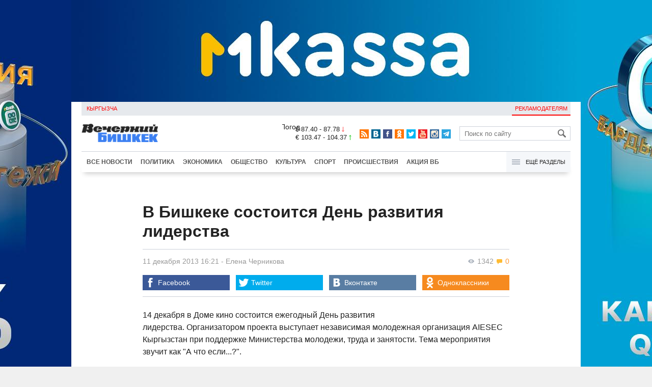

--- FILE ---
content_type: text/html;charset=utf-8
request_url: https://oper.vb.kg/other/vb_api.php?new_uid
body_size: 39
content:
23464356